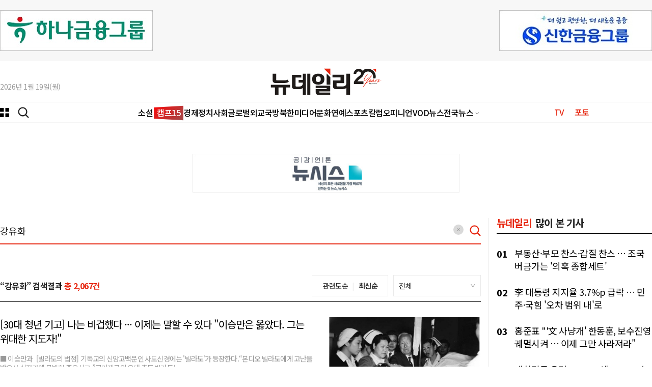

--- FILE ---
content_type: text/html; charset=utf-8
request_url: https://www.newdaily.co.kr/news/search_result.html?search=%EA%B0%95%EC%9C%A0%ED%99%94&s=&t=date&seq=a3loQG5ld2RhaWx5Yml6LmNvLmty
body_size: 15609
content:
<!doctype html>
<html lang="ko" class="no-js ">
<head>
<title>Save Internet 뉴데일리</title>
<style> .js #fouc {display: none}
/* 20250904-개선작업 : 아이폰 Safari 특화 렌더링 최적화 */
* {
    -webkit-font-smoothing: antialiased;
    -moz-osx-font-smoothing: grayscale;
}
body {
    -webkit-overflow-scrolling: touch;
    -webkit-tap-highlight-color: transparent;
}
img {
    -webkit-backface-visibility: hidden;
    backface-visibility: hidden;
}
</style>
<script>(function(H){H.className=H.className.replace(/\bno-js\b/,'js')})(document.documentElement) </script>

<link rel="apple-touch-icon" sizes="180x180" href="https://www.newdaily.co.kr/favicon/apple-touch-icon.png">
<link rel="icon" type="image/png" sizes="32x32" href="https://www.newdaily.co.kr/favicon/favicon-32x32.png">
<link rel="icon" type="image/png" sizes="16x16" href="https://www.newdaily.co.kr/favicon/favicon-16x16.png">
<link rel="manifest" href="https://www.newdaily.co.kr/favicon/site.webmanifest">
<link rel="shortcut icon" href="https://www.newdaily.co.kr/favicon/favicon.ico">

<meta charset="UTF-8">
<meta name="viewport" content="width=device-width, initial-scale=1.0">
<meta http-equiv="X-UA-Compatible" content="ie=edge">
<meta name="theme-color" content="#f43736">
<meta name="Subject" content="Save Internet 뉴데일리">
<meta name="Keywords" content="뉴스, 미디어, 신문, 인터넷신문, 종합인터넷신문, 정치, 경제, 사회, 문화, 국방, 자동차, 국제, 칼럼, 사설, 이슈, 연재, 북한, 대통령, 건국대통령, 윤석열, 문재인, 노무현, 이승만, 박근혜, 김정은, 세종시, 뉴데일리, 뉴데일리 경제, 모바일, 이재명, 윤석열, 홍준표, 대구, 경북, 충청">
<!-- Search engine verification code -->
<meta name="google-site-verification" content="HZ8e561W9gh-bGVGjEjdI46nTjdVX3MRQeqdFKhZ26M">
<meta name="naver-site-verification" content="39dcf827c0e97b6bd2cb33adfb105ae6ffb5b3b3">

<script src='//www.newdaily.co.kr/assets/libs/jquery-1.12.4.min.js'></script>
<script src="//www.newdaily.co.kr/assets/libs/cookie.js"></script>
<script src="//www.newdaily.co.kr/assets/2023/js/swiper.min.js?250911"></script>

	
<meta property="fb:app_id" content="268079610280010">
<!-- OpenGrap meta value -->
<meta property="og:type" content="article">
<meta property="og:site_name" content="뉴데일리">
<meta property="og:title" content="뉴데일리 NewDaily">
<meta property="og:description" content="Save Internet 뉴데일리">
<meta property="og:url" content="https://www.newdaily.co.kr/news/search_result.html?search=%EA%B0%95%EC%9C%A0%ED%99%94&s=&t=date&seq=a3loQG5ld2RhaWx5Yml6LmNvLmty">
<meta property="og:image" content="https://www.newdaily.co.kr/assets/img/nd-og-img.png">
<meta property="og:image:alt" content="타이틀 표지">

<!-- /OpenGrap meta value -->


<!-- 20250904-개선작업 : CSS 파일들을 preload 방식으로 변경하여 아이폰 렌더링 블로킹 방지 -->
<link rel="preload" href="//www.newdaily.co.kr/assets/2023/css/base2023.css?20251104-4" as="style" onload="this.onload=null;this.rel='stylesheet'">
<link rel="preload" href="//www.newdaily.co.kr/assets/2023/css/article2023.css?250418" as="style" onload="this.onload=null;this.rel='stylesheet'">
<link rel="preload" href="//www.newdaily.co.kr/assets/2023/css/section2023.css?250418" as="style" onload="this.onload=null;this.rel='stylesheet'">
<link rel="preload" href="//www.newdaily.co.kr/assets/2023/css/swiper.css" as="style" onload="this.onload=null;this.rel='stylesheet'">
<link rel="preload" href="//www.newdaily.co.kr/assets/2023/css/dark2023.css?251104" as="style" onload="this.onload=null;this.rel='stylesheet'">
<noscript>
<link rel="stylesheet" type="text/css" href="//www.newdaily.co.kr/assets/2023/css/base2023.css?202512008">
<link rel="stylesheet" type="text/css" href="//www.newdaily.co.kr/assets/2023/css/article2023.css?250418">
<link rel="stylesheet" type="text/css" href="//www.newdaily.co.kr/assets/2023/css/section2023.css?250418">
<link rel="stylesheet" type="text/css" href="//www.newdaily.co.kr/assets/2023/css/swiper.css">
<link rel="stylesheet" type="text/css" href="//www.newdaily.co.kr/assets/2023/css/dark2023.css?251104">
</noscript>
<!--[if lt IE 9]>
    <script src="https://www.newdaily.co.kr/assets/js/polyfill/html5shiv.js"></script>
    <script src="https://www.newdaily.co.kr/assets/js/polyfill/polyfill.js"></script>
<![endif]-->

<!-- Google tag (gtag.js) www --> <script async src="https://www.googletagmanager.com/gtag/js?id=G-G7N2KLZKYD"></script> <script> window.dataLayer = window.dataLayer || []; function gtag(){dataLayer.push(arguments);} gtag('js', new Date()); gtag('config', 'G-G7N2KLZKYD'); </script>
<!-- Google tag (gtag.js) all --> <script async src="https://www.googletagmanager.com/gtag/js?id=G-GSYJJXVCXS"></script> <script> window.dataLayer = window.dataLayer || []; function gtag(){dataLayer.push(arguments);} gtag('js', new Date()); gtag('config', 'G-GSYJJXVCXS'); </script>

<script src='//www.newdaily.co.kr/data/common/1010/acecount.2021.js'></script>
<script src="//wcs.naver.net/wcslog.js"></script>
<script>
// NAVER
if(!wcs_add) var wcs_add = {};
wcs_add["wa"] = "f3fec3975d3af8";
if(window.wcs) {
  wcs_do();
}
// Total
wcs_add["wa"] = "578189714c5294";
if(window.wcs) {
  wcs_do();
}
</script>
<!-- MS Clarity 2024.10.10  -->
<script type="text/javascript">
    (function(c,l,a,r,i,t,y){
        c[a]=c[a]||function(){(c[a].q=c[a].q||[]).push(arguments)};
        t=l.createElement(r);t.async=1;t.src="https://www.clarity.ms/tag/"+i;
        y=l.getElementsByTagName(r)[0];y.parentNode.insertBefore(t,y);
    })(window, document, "clarity", "script", "og8djs9h1l");
</script>
<!-- 20250904-개선작업 : 아이폰 Safari 특화 리소스 힌트 추가로 네트워크 연결 최적화 -->
<!-- 2025.9.4 개선작업 -->
<link rel="preconnect" href="https://securepubads.g.doubleclick.net" crossorigin>
<link rel="preconnect" href="https://www.googletagservices.com">
<link rel="preconnect" href="https://tpc.googlesyndication.com">
<link rel="preconnect" href="https://image.newdaily.co.kr" crossorigin>
<link rel="preconnect" href="https://www.newdaily.co.kr" crossorigin>
<link rel="dns-prefetch" href="//static.dable.io">
<link rel="dns-prefetch" href="//anymind360.com">
<link rel="dns-prefetch" href="//wcs.naver.net">

<script defer src="https://securepubads.g.doubleclick.net/tag/js/gpt.js"></script>
<script defer>
  window.googletag = window.googletag || {cmd: []};
  googletag.cmd.push(function () {
    // 지연 로딩 설정 (공식 옵션)
    googletag.pubads().enableLazyLoad({
      fetchMarginPercent: 0,     // 뷰포트 근처에서만 요청
      renderMarginPercent: 25,   // 25% 근접 시 렌더
      mobileScaling: 2.0         // 모바일에선 더 느긋하게
    });
    googletag.enableServices();
  });
</script>
<!-- /2025.9.4 개선작업 -->
</head>
<!-- // header.inc END -->
<style>
/* search */
.search_form{border-bottom: 2px solid #E72812; margin-bottom: 60px;}
.search_form form{width:100%;}
.search_form form input{font-family: 'Noto Sans KR'; border: none; background: none; padding: 12px 0; color: #222; font-size: 18px;-webkit-appearance: textfield;box-sizing:content-box; vertical-align: top;}
.search_form form span {cursor: pointer;}
.search_form input:focus {outline:none;}
.search_form button:focus {outline:none;}
.search-result {font-size:16px; font-weight:700; margin-bottom: 10px;}
.search_form .btn_total{display: inline-block; float: right; margin-right: 10px;}
.search-submit {padding: 0 0px 0 12px;}
.search-line {border-bottom: 1px solid #000; margin-bottom: 30px; display: flex; justify-content: space-between; align-items: center;}

.search-mode span {cursor: pointer;}
.search-mode span.active {font-weight:700;}

.select {display: inline-block; width: 170px;cursor: pointer;}
.select .selected {display: flex; justify-content: space-between; padding: 10px;}
.select .selected .selected-value {max-width: 90px;}
.select .selected .arrow {width: 9px; background: url("//image.newdaily.co.kr/assets/2023/select_down.png") no-repeat center center; background-size: contain;}

.select ul li, .select .selected .selected-value {white-space: nowrap; overflow: hidden; text-overflow: ellipsis;}
.select ul {width: 172px; border: 1px solid #eaeaea; display: none; position: absolute; background: #fff; border-top: none; margin: 1px 0 0 -1px; cursor: pointer;}
.select.active ul {display: initial;}
.select ul li {padding: 10px;}
.select ul li:hover {background: #f5f5f5;}

.search-result-no {padding:90px 50px; font-size:20px; display: flex; justify-content: center; align-items: center;}


@media only screen and (max-width: 940px) {

/* search */
.search_form {border-bottom: 1px solid #E72812; margin-bottom: 30px;}
.search-line {display: block;}
.search aside {display:none;}
.select {width:150px;}
.select ul {width:152px;}

.search-result-no div {display:block; font-size:18px; margin: 0 auto; text-align: center; word-break: keep-all;}
}
</style>
<body id='fouc'>
	<div id="warp">
				<header class="header www" id="headerDefault">
<div id="header-area">
<div class="header-banner">
<div class="area flexbox--jc-between display--flex">
<div class="header-banner-left">
<iframe width="300" height="80" noresize="" scrolling="no" frameborder="0" marginheight="0" marginwidth="0" src="//yellow.contentsfeed.com/RealMedia/ads/adstream_sx.ads/newdaily.co.kr/newdaily@TopLeft" title="상단 좌측광고"></iframe>
</div>
<div class="header-banner-right">
<iframe width="300" height="80" noresize="" scrolling="no" frameborder="0" marginheight="0" marginwidth="0" src="//yellow.contentsfeed.com/RealMedia/ads/adstream_sx.ads/newdaily.co.kr/newdaily@TopRight" title="상단 우측광고"></iframe>
</div>
</div>
</div>
<div class="header-body">

<div class="area flexbox--jc-between display--flex">
<div class="today" id="today"></div>
<div class="logo">
<a href="/">
<img src="//image.newdaily.co.kr/assets/2025/logo_newdaily_20th.svg" alt="뉴데일리 로고"  class="logo-black">
<img src="//image.newdaily.co.kr/assets/2025/logo_newdaily_20th_white.svg" alt="뉴데일리 로고" class="logo-white">
</a>
</div>
</div>
</div>
<div class="header-gnb">
<div class="area display--flex flexbox--jc-between">
<div class="gnb-left">
<button type="button" id="c-button--slide-left" class="c-button"></button>
<button type="button" class="opensearch"></button>
</div>
<div class="gnb-center">
<ul class="gnb">
<li><a href="https://www.newdaily.co.kr/news/section_list_all.html?sec_no=99" data-catid="" class="box-text">소설<span>캠프15</span></a></li><li><a href="https://biz.newdaily.co.kr/" data-catid="" class="">경제</a></li><li><a href="https://www.newdaily.co.kr/news/section_list_all.html?sec_no=9" data-catid="2" class="">정치</a></li><li><a href="https://www.newdaily.co.kr/news/section_list_all.html?sec_no=11" data-catid="3" class="">사회</a></li><li><a href="https://www.newdaily.co.kr/news/section_list_all.html?sec_no=5" data-catid="5" class="">글로벌</a></li><li><a href="https://www.newdaily.co.kr/news/section_list_all.html?catid=X" data-catid="X" class="">외교국방</a></li><li><a href="https://www.newdaily.co.kr/news/section_list_all.html?sec_no=46" data-catid="4" class="">북한</a></li><li><a href="https://www.newdaily.co.kr/news/review_list_all.html?rvw_no=101" data-catid="r101" class="">미디어</a></li><li><a href="https://www.newdaily.co.kr/news/section_list_all.html?catid=8" data-catid="8" class="">문화</a></li><li><a href="https://www.newdaily.co.kr/news/section_list_all.html?catid=6" data-catid="6" class="">연예</a></li><li><a href="https://www.newdaily.co.kr/news/section_list_all.html?catid=7" data-catid="7" class="">스포츠</a></li><li><a href="https://www.newdaily.co.kr/news/section_list_all.html?catid=F" data-catid="F" class="">칼럼</a></li><li><a href="https://www.newdaily.co.kr/news/section_list_all.html?catid=Y" data-catid="Y" class="">오피니언</a></li><li><a href="https://biz.newdaily.co.kr/news/review_list_all.html?rvw_no=100" data-catid="r100" class="">VOD뉴스</a></li>
<li class="gnbmenu_11"><a href="#" class="etc-News">전국뉴스</a>
<ul class="etcNews">
<li><a href="https://tk.newdaily.co.kr/" target="_self">대구·경북</a></li>
<li><a href="https://cc.newdaily.co.kr/" target="_self">충청·세종</a></li>
<li><a href="https://gj.newdaily.co.kr/" target="_self">호남·제주</a></li>
<li><a href="https://gg.newdaily.co.kr/" target="_self">경기·인천</a></li>
<li><a href="https://pk.newdaily.co.kr/" target="_self">부산·경남</a></li>
<li><a href="https://gw.newdaily.co.kr/" target="_self">강원</a></li>
</ul></li>
</ul>
</div>
<div class="gnb-right">
<ul>
<li><a href="https://tv.newdaily.co.kr/" class="">TV</a></li>
<li><a href="https://www.newdaily.co.kr/news/section_list_all.html?sec_no=2008" class="">포토</a></li>
<!-- li><a href="https://www.newdaily.co.kr/newsletter/" class="">뉴스레터</a></li -->
</ul>
</div>
</div>
</div>
</div>
<div id="Downheader" style="display: none;" class="www">
<div class="area">
<div class="gnb-left">
<button type="button" class="c-button"></button>
<button type="button" class="opensearch"></button>
</div>
<div class="gnb-center">
<a href="https://www.newdaily.co.kr/">뉴데일리</a>
</div>
<div class="gnb-right">
<ul>
<li><a href="https://tv.newdaily.co.kr/" class="">TV</a></li>
<li><a href="https://www.newdaily.co.kr/news/section_list_all.html?sec_no=2008" class="">포토</a></li>
<!--li><a href="https://www.newdaily.co.kr/newsletter/" class="">뉴스레터</a></li -->
</ul>
</div>
</div>
</div>
<div id="Downheader_view" style="display: none;" >
<div class="area display--flex flexbox--jc-between flexbox--al-center">
<div class="gnb-left">
<button type="button" class="c-button"></button>
</div>
<div class="rightzone_view">
<ul class="display--flex--center">
<li class="TextHover"><a href="#" class="icon-over TextHover-popup" onclick="javascript:return false;"><img src="//image.newdaily.co.kr/assets/2023/icon-article-fontga-off.svg" alt="news font button"></a>
<div class="TextHoverOpen">
<div class="darea">
<div class="display--flex flexbox--jc-between mb20">
<span class="font--size16 font--weight500 fontcolor--black">글자크기</span> <span class="share-close"></span>
</div>
<ul class="fsize">
<li><span class="radios2 font--size16"><input type="radio" name="text_size" id="text_size1" value="16" onclick="javascript:txt_size(this);">
<label for="text_size1">가</label></span></li>
<li><span class="radios2 font--size18"><input type="radio" name="text_size" id="text_size2" value="18" onclick="javascript:txt_size(this);">
<label for="text_size2">가</label></span></li>
<li><span class="radios2 font--size20"><input type="radio" name="text_size" id="text_size3" value="20" onclick="javascript:txt_size(this);">
<label for="text_size3" class="fsize_hover">가</label></span></li>
<li><span class="radios2 font--size22"><input type="radio" name="text_size" id="text_size4" value="22" onclick="javascript:txt_size(this);">
<label for="text_size4">가</label></span></li>
</ul>
</div>
</div>
</li>
<li class="TextVoice btn-tts" style="display: none;"><a href="#" class="icon-over" onclick="javascript:return false;">음성으로 듣기</a></li>
<li class="Comment"><a href="#livereGuideBtn"><span class="reply_count"></span></a></li>
<li class="article-share"><a href="#" class="icon-over Share" onclick="javascript:return false;">공유하기</a>
<div class="ShareHoverOpen">
<div class="darea">
<div class="display--flex flexbox--jc-between mb20">
<span class="font--size16 font--weight700 fontcolor--black">기사 공유하기</span><span class="share-close"></span>
</div>
<ul class="article-share-box">
<li><div class="link_facebook share-btn" data-sns="facebook"></div><span class="share-popup-title">페이스북</span></li>
<li><div class="link_twitter share-btn" data-sns="twitter"></div><span class="share-popup-title" >X(트위터)</span></li>
<li><div class="link_kakao" id="kakao-link-btn-mobile"></div><span class="share-popup-title" >카카오</span></li>
<li><div class="link_telegram share-btn" data-sns="telegram"></div><span class="share-popup-title" >텔레그램</span></li>
<li><div class="link_naver share-btn" data-sns="naver"></div><span class="share-popup-title">네이버</span></li>
<li><div class="link_band share-btn" data-sns="naverband"></div><span class="share-popup-title" >밴드</span></li>
<li><div class="link_email share-btn" data-sns="mailto"></div><span class="share-popup-title" >메일</span></li>
<li><div class="link_url share-btn" data-sns="url"></div><span class="share-popup-title" >링크복사</span></li>
<a href="#" class="share-popup-url-text share-btn-copy" style="display: none;"></a>
</ul>
</div>
</div></li>
</ul>
</div>
</div>
</div>
<div class="area">
<!--메뉴-->
<div class="c-menu" style="display: none">
<ul class="zeta-menu">
<li><a href="//www.newdaily.co.kr/" class="icon-home">홈</a></li>
<!--다크버튼  -->
<div class="dark-btn">
<span class="toggle-title">다크모드</span>
<div class="toggle_dark">
<input type="checkbox" name="toggle1" id="toggle_chkbox" value="1" class="toggle_chkbox" >
<label for="toggle_chkbox" class="dark-onoff-label"></label>
</div>
</div>
<!--/ 다크버튼  -->
<li><a href="//www.newdaily.co.kr/" class="bold">뉴데일리</a></li>
</ul>
<ul class="zeta-menu">
<li><a href="https://www.newdaily.co.kr/">정치·사회·일반</a></li>
<li><a href="https://biz.newdaily.co.kr/">경제</a></li>
<li><a href="#">전국뉴스</a>
<ul class="zeta-menu-country">
<li><a href="https://tk.newdaily.co.kr/">대구·경북</a></li>
<li><a href="https://cc.newdaily.co.kr/">충청·세종</a></li>
<li><a href="https://gj.newdaily.co.kr/">호남·제주</a></li>
<li><a href="https://gg.newdaily.co.kr/">경기·인천</a></li>
<li><a href="https://pk.newdaily.co.kr/">부산·경남</a></li>
<li><a href="https://gw.newdaily.co.kr/">강원</a></li>

</ul></li>
</ul>
<ul class="zeta-menu-etc">
<li><a href="https://www.meconomynews.com/" target="_blank"><img src="//image.newdaily.co.kr/assets/2023/logo-maket-menu.png" alt="시장경제 로고" class="logo-black"><img src="//image.newdaily.co.kr/assets/2023/logo-maket-menu-w.png" alt="시장경제 로고" class="logo-white" ></a></li>
<li><a href="https://www.canneslions.co.kr/" target="_blank"><img src="//image.newdaily.co.kr/assets/2023/logo-cannes-menu.png" alt="칸라이언즈 로고" class="logo-black"><img src="//image.newdaily.co.kr/assets/2023/logo-cannes-menu-w.png" alt="시장경제 로고" class="logo-white"></a></li>
<li><a href="https://www.brandbrief.co.kr/" target="_blank"><img src="//image.newdaily.co.kr/assets/2023/logo-brandbrief-menu.png" alt="브랜드브리프 로고" class="logo-black"><img src="//image.newdaily.co.kr/assets/2023/logo-brandbrief-menu-w.png" alt="시장경제 로고" class="logo-white"></a></li>
</ul>
            <ul class="zeta-menu zeta-flex"> <!-- zeta-flex 클래스값 추가-->
                <li><a href="#">안내</a>
                    <ul class="zeta-menu-country">
                        <li><a href="https://www.newdaily.co.kr/news/company.html">회사소개</a></li>
                        <li><a href="https://www.newdaily.co.kr/news/company.html?page=ad">광고문의</a></li>
                        <li><a href="https://www.newdaily.co.kr/news/company.html?page=job">인재채용</a></li>
                        <li><a href="https://www.newdaily.co.kr/news/request_form.html?type=accuse">기사제보</a></li>
                    </ul>
                </li>
            </ul>
</div>
</div>
<!--메뉴-->
<div id="header_N" class="www">
<!--mobile gnb-->
<div class="header_area_01_N">
<div class="display--flex--center">
<div class="nav_left">
<button type="button" class="c-button"></button>
</div>
<div class="nav_center logo">
<a href="//www.newdaily.co.kr/" >뉴데일리</a>
</div>
<div class="nav_right display--flex">
<button type="button" class="opensearch"></button>
</div>
</div>
</div>
<div id="headerMob2_N" class="">
<div class="header_area_02_N">

                 <!-- gnb 양끝 그라데이션-->
                    <span class="gnb_mask_prev"></span>
                    <span class="gnb_mask_next"></span>
                <!-- gnb 양끝 그라데이션-->

<div class="gnbwrap navswiper">
<ul class="gnb swiper-wrapper">
<li class="box-text swiper-slide"><a href="https://www.newdaily.co.kr/news/section_list_all.html?sec_no=99" data-catid="">소설<span>캠프15</span></a></li>
<li class=" swiper-slide"><a href="https://biz.newdaily.co.kr/" data-catid="">경제</a></li>
<li class=" swiper-slide"><a href="https://www.newdaily.co.kr/news/section_list_all.html?sec_no=9" data-catid="2">정치</a></li>
<li class=" swiper-slide"><a href="https://www.newdaily.co.kr/news/section_list_all.html?sec_no=11" data-catid="3">사회</a></li>
<li class=" swiper-slide"><a href="https://www.newdaily.co.kr/news/section_list_all.html?sec_no=5" data-catid="5">글로벌</a></li>
<li class=" swiper-slide"><a href="https://www.newdaily.co.kr/news/section_list_all.html?catid=X" data-catid="X">외교국방</a></li>
<li class=" swiper-slide"><a href="https://www.newdaily.co.kr/news/section_list_all.html?sec_no=46" data-catid="4">북한</a></li>
<li class=" swiper-slide"><a href="https://www.newdaily.co.kr/news/review_list_all.html?rvw_no=101" data-catid="r101">미디어</a></li>
<li class=" swiper-slide"><a href="https://www.newdaily.co.kr/news/section_list_all.html?catid=8" data-catid="8">문화</a></li>
<li class=" swiper-slide"><a href="https://www.newdaily.co.kr/news/section_list_all.html?catid=6" data-catid="6">연예</a></li>
<li class=" swiper-slide"><a href="https://www.newdaily.co.kr/news/section_list_all.html?catid=7" data-catid="7">스포츠</a></li>
<li class=" swiper-slide"><a href="https://www.newdaily.co.kr/news/section_list_all.html?catid=F" data-catid="F">칼럼</a></li>
<li class=" swiper-slide"><a href="https://www.newdaily.co.kr/news/section_list_all.html?catid=Y" data-catid="Y">오피니언</a></li>
<li class=" swiper-slide"><a href="https://biz.newdaily.co.kr/news/review_list_all.html?rvw_no=100" data-catid="r100">VOD뉴스</a></li>

<li class="swiper-slide gnbmenu_09"><a href="https://tv.newdaily.co.kr/">TV</a></li>
<li class="swiper-slide gnbmenu_10"><a href="https://www.newdaily.co.kr/news/section_list_all.html?sec_no=2008">포토</a></li>
<li class="swiper-slide gnbmenu_11"><a href="https://www.newdaily.co.kr/newsletter/">뉴스레터</a></li>
</ul>
</div>
<div class="opener_smalllogo">
<a href="//www.newdaily.co.kr/">뉴데일리</a>
</div>
</div>
</div>
</div>
<!--mobile gnb-->
<div class="search-box widthfull" style="display: none;">
<!--search-->
<form class="area" action="//www.newdaily.co.kr/news/search_result.html" method="GET">
<div class="display--flex--center">
<label for="search">검색</label>
<input type="text" placeholder="검색어를 입력하세요" name="search" id="search" autocomplete="off">
<span class="search-x" onclick="_s_clear()"><img src="https://image.newdaily.co.kr/assets/2023/icon-search-clean.svg" alt="search clean"></span>
<button type="submit" class="submit"><img src="https://image.newdaily.co.kr/assets/2023/icon-search-red.svg" alt="search button"></button>
</div>
</form>
</div>
<!--search-->
</header>

	<div id="container" class="news-section search"><!--container-->
		<div class="area news-list pt30"><!--news list-->
							<!-- newsis AD -->				
	<div class="display-md-hidden" style="width:524px; margin : 30px auto 50px;">
        <a href="http://www.newsis.com/" target="_blank">
        <img src="//image.newdaily.co.kr/site/etc/banner/2018/bn_newsis.jpg" style="display: block; width: 100%;">
        </a>
    </div>
		
		
			<section class="grid--2nd--column">			
								<article>



					<div class="repoter-info display--flex--center profile-box" style="display: none;"><!--repoter-list-info-->
						<div class="repoter-info-picture"><img id='profile_img' src="//image.newdaily.co.kr/profile/img/icon.png"></div>
						<div class="repoter-info-etc">
							<div class="display--flex">
								<div class="display--flex repoter-info-name pr10">강유화 기자</div>
								<!-- div class="display--flex--center"><a href="mailto:"><img src="//image.newdaily.co.kr/assets/2023/icon-reporter-email.png" alt="email icon"></a></div -->
							</div>
							<div class="repoter-info-text profile-box" id='profile_memo'></div>
						</div>
					</div><!--repoter-list-info-->



					<div class="search_form"><!--repoter-list-info-->

						<form name="search" method="get" onsubmit="" class="display--flex--center">
							<input value="강유화" id="search_box" class="widthfull" name="search" autocomplete="off" autocorrect="off" autocapitalize="off" spellcheck="false" title="검색어 입력" placeholder="검색어를 입력해주세요.">
							<span class="search-x" onclick="_text_clear()"><svg width="20" height="20" viewBox="0 0 20 20" fill="none" xmlns="http://www.w3.org/2000/svg"><circle cx="10" cy="10" r="10" fill="#D9D9D9"/><path d="M12.8671 7.13745C12.825 7.09526 12.775 7.06179 12.7199 7.03895C12.6649 7.01611 12.6059 7.00436 12.5463 7.00436C12.4867 7.00436 12.4276 7.01611 12.3726 7.03895C12.3175 7.06179 12.2675 7.09526 12.2254 7.13745L10 9.35832L7.77458 7.1329C7.73245 7.09076 7.68243 7.05734 7.62738 7.03454C7.57233 7.01174 7.51333 7 7.45374 7C7.39415 7 7.33515 7.01174 7.2801 7.03454C7.22505 7.05734 7.17503 7.09076 7.1329 7.1329C7.09076 7.17503 7.05734 7.22505 7.03454 7.2801C7.01174 7.33515 7 7.39415 7 7.45374C7 7.51333 7.01174 7.57233 7.03454 7.62738C7.05734 7.68243 7.09076 7.73245 7.1329 7.77458L9.35832 10L7.1329 12.2254C7.09076 12.2676 7.05734 12.3176 7.03454 12.3726C7.01174 12.4277 7 12.4867 7 12.5463C7 12.6058 7.01174 12.6648 7.03454 12.7199C7.05734 12.7749 7.09076 12.825 7.1329 12.8671C7.17503 12.9092 7.22505 12.9427 7.2801 12.9655C7.33515 12.9883 7.39415 13 7.45374 13C7.51333 13 7.57233 12.9883 7.62738 12.9655C7.68243 12.9427 7.73245 12.9092 7.77458 12.8671L10 10.6417L12.2254 12.8671C12.2676 12.9092 12.3176 12.9427 12.3726 12.9655C12.4277 12.9883 12.4867 13 12.5463 13C12.6058 13 12.6648 12.9883 12.7199 12.9655C12.7749 12.9427 12.825 12.9092 12.8671 12.8671C12.9092 12.825 12.9427 12.7749 12.9655 12.7199C12.9883 12.6648 13 12.6058 13 12.5463C13 12.4867 12.9883 12.4277 12.9655 12.3726C12.9427 12.3176 12.9092 12.2676 12.8671 12.2254L10.6417 10L12.8671 7.77458C13.04 7.60165 13.04 7.31038 12.8671 7.13745Z" fill="#999999"/></svg></span>
							<button class="search-submit border--line--no display--flex--center bgcolor--white" type="submit" onclick="doSearchAction(event)">
								<svg width="22" height="22" viewBox="0 0 22 22" fill="none" xmlns="http://www.w3.org/2000/svg"><path d="M15.02 16.61C13.2115 18.0137 10.9361 18.6755 8.65688 18.4606C6.37768 18.2458 4.266 17.1705 2.7517 15.4536C1.2374 13.7366 0.434296 11.5072 0.505869 9.21898C0.577441 6.93079 1.51831 4.75588 3.13695 3.13695C4.75588 1.51831 6.93079 0.577441 9.21898 0.505869C11.5072 0.434296 13.7366 1.2374 15.4536 2.7517C17.1705 4.266 18.2458 6.37768 18.4606 8.65688C18.6755 10.9361 18.0137 13.2115 16.61 15.02L21.17 19.58C21.318 19.7175 21.4263 19.8924 21.4833 20.0862C21.5403 20.2801 21.544 20.4858 21.494 20.6816C21.4439 20.8773 21.342 21.056 21.1989 21.1987C21.0558 21.3414 20.8769 21.4429 20.681 21.4925C20.4854 21.5426 20.2799 21.5391 20.0862 21.4823C19.8924 21.4256 19.7176 21.3177 19.58 21.17L15.02 16.61ZM16.25 9.49995C16.2633 8.60536 16.0986 7.71704 15.7655 6.88668C15.4324 6.05631 14.9375 5.30048 14.3096 4.66314C13.6816 4.02579 12.9333 3.51967 12.108 3.17421C11.2827 2.82875 10.3969 2.65084 9.5022 2.65084C8.60751 2.65084 7.72175 2.82875 6.89644 3.17421C6.07114 3.51967 5.32276 4.02579 4.69485 4.66314C4.06694 5.30048 3.57203 6.05631 3.23891 6.88668C2.90579 7.71704 2.74111 8.60536 2.75445 9.49995C2.78087 11.2721 3.50342 12.9628 4.766 14.2067C6.02857 15.4506 7.72981 16.1478 9.5022 16.1478C11.2746 16.1478 12.9758 15.4506 14.2384 14.2067C15.501 12.9628 16.2235 11.2721 16.25 9.49995Z" fill="#E72812"></path></svg>
							</button>
						</form>
					</div><!--repoter-list-info-->

					<div class="search-line">
						<div class="search-result">
													“강유화” 검색결과
													<span class="fontcolor--red">총 2,067건</span>
						</div>
						<div class="search-mode display--flex flexbox--jc-between flexbox--al-center"><!--search-mode-->
							<div class="border--line--gray display--flex--center pl20 pr20 pt10 pb10 mb10 mr10">
								<span class="font--size14 search_type active" data-value="rel">관련도순</span>
								<span class="pl8 pr8 fontcolor--gray1 font--size14">|</span>
								<span class="font--size14 search_type" data-value="date">최신순</span>
							</div>
							<div class="border--line--gray display--flex--center mb10">
								<div class="select font--size14">
									<div class="selected">
										<div class="selected-value" id='search_site' data-value="all">전체</div>
										<div class="arrow"></div>
									</div>
									<ul>
										<li class="option" data-value="all">전체</li>
										<li class="option" data-value="www">뉴데일리</li>
										<li class="option" data-value="biz">뉴데일리 경제</li>
										<li class="option" data-value="tk">대구·경북</li>
										<li class="option" data-value="cc">충청·세종</li>
										<li class="option" data-value="pk">부산·경남</li>
										<li class="option" data-value="gj">호남·제주</li>
										<li class="option" data-value="gg">경기·인천</li>
									</ul>
								</div>
							</div>
						</div><!--search-mode-->
					</div>

					<div class="section_new_list"><!--section_new_list-->
						<ul>

							<li>
								<div class="section_news_text">
									<div><h3><a href="//www.newdaily.co.kr/site/data/html/2024/03/04/2024030400444.html">[30대 청년 기고] 나는 비겁했다 &middot;&middot;&middot; 이제는 말할 수 있다 &quot;이승만은 옳았다. 그는 위대한 지도자!&quot;</a></h3>
										<p>■ 이승만과&nbsp;&nbsp;[빌라도의 법정]&nbsp;기독교의 신앙고백문인 사도신경에는 '빌라도'가 등장한다.&ldquo;본디오 빌라도에게 고난을 받으사 십자가에 못박혀 죽으시고.&rdquo;로마제국의 유대 총독 빌라도는 ...</p>
									</div>
									<div class="news-info">
										<span>2024.03.05</span>
										<span>뉴데일리  &gt; 칼럼 &gt; 강유화 (30, 대학원생 정치학 석사)</span>
									</div>
								</div>
																<div class="section_news_img"><a href="//www.newdaily.co.kr/site/data/html/2024/03/04/2024030400444.html"><img src="//image.newdaily.co.kr/site/data/img/2024/03/04/2024030400444_0.jpg" alt="search_img"></a></div>
															</li>
							<li>
								<div class="section_news_text">
									<div><h3><a href="//www.newdaily.co.kr/site/data/html/2023/08/29/2023082900192.html">[기고] 홍범도는 공산당의 영웅... 국군의 상징 될 수 없다</a></h3>
										<p>요즘은 철근 없이 지어진 아파트 앞에 순살이라는 별명이 붙는다. 공산주의를 사모하는 대통령 재임 5년 동안 대한민국은 말 그대로 뼈대 없는 순살 대한민국이 됐다. 국정원 원훈석(院...</p>
									</div>
									<div class="news-info">
										<span>2023.08.29</span>
										<span>뉴데일리  &gt; 칼럼 &gt; 강유화 연세대 대학원 정치학과</span>
									</div>
								</div>
																<div class="section_news_img"><a href="//www.newdaily.co.kr/site/data/html/2023/08/29/2023082900192.html"><img src="//image.newdaily.co.kr/site/data/img/2023/08/29/2023082900192_0.jpg" alt="search_img"></a></div>
															</li>
							<li>
								<div class="section_news_text">
									<div><h3><a href="//www.newdaily.co.kr/site/data/html/2023/01/25/2023012500152.html">[강유화 칼럼] 망자(亡者)의 대리인들을 위한 나라</a></h3>
										<p>설 귀성길. 대한민국 국토를 달리다보면 이런 생각이 든다. '목 좋은 곳엔 무덤이 있다.' 볕이 잘 들고 한눈에 봐도 '저길 오르면 탁 트인 풍경이 펼쳐지겠구나' 하는 자리는 망자...</p>
									</div>
									<div class="news-info">
										<span>2023.01.25</span>
										<span>뉴데일리  &gt; 사회 &gt; 강유화 연세대학교 정치학과 석사생</span>
									</div>
								</div>
																<div class="section_news_img"><a href="//www.newdaily.co.kr/site/data/html/2023/01/25/2023012500152.html"><img src="//image.newdaily.co.kr/site/data/img/2023/01/25/2023012500152_0.png" alt="search_img"></a></div>
															</li>
							<li>
								<div class="section_news_text">
									<div><h3><a href="//www.newdaily.co.kr/site/data/html/2022/09/04/2022090400039.html">[대한민국 역사전쟁] 반일(反日) 종교의 성전, 독립기념관</a></h3>
										<p>청년들과 천안 독립기념관에 다녀왔다. 한국 독립기념관에 중국 공산당 선전물이 전시되고 있다는 비보를 직접 확인해보기 위해서였다. 전시 실태는 참담했다. 6.25 전쟁의 적군이 마치...</p>
									</div>
									<div class="news-info">
										<span>2022.09.04</span>
										<span>뉴데일리  &gt; 칼럼 &gt; 강유화 연세대학교 정치학과 석사생</span>
									</div>
								</div>
																<div class="section_news_img"><a href="//www.newdaily.co.kr/site/data/html/2022/09/04/2022090400039.html"><img src="//image.newdaily.co.kr/site/data/img/2022/09/04/2022090400039_0.jpg" alt="search_img"></a></div>
															</li>
							<li>
								<div class="section_news_text">
									<div><h3><a href="//www.newdaily.co.kr/site/data/html/2019/07/09/2019070900216.html">&quot;내가 변호사 소개&quot;&hellip; 윤석열 위증 논란 '총대' 멘 윤대진</a></h3>
										<p>윤석열 검찰총장 후보자가 윤우진 전 용산세무서장의 뇌물수수 의혹사건과 관련 위증 논란에 휩싸였다. 자유한국당 등 야권은 윤 후보자의 자진사퇴를 강력 촉구했다.&nbsp;나경원 한국당 원내대...</p>
									</div>
									<div class="news-info">
										<span>2019.07.09</span>
										<span>뉴데일리  &gt; 정치 &gt; 강유화 </span>
									</div>
								</div>
																<div class="section_news_img"><a href="//www.newdaily.co.kr/site/data/html/2019/07/09/2019070900216.html"><img src="//image.newdaily.co.kr/site/data/img/2019/07/09/2019070900216_0.jpg" alt="search_img"></a></div>
															</li>
							<li>
								<div class="section_news_text">
									<div><h3><a href="//www.newdaily.co.kr/site/data/html/2019/07/08/2019070800164.html">&quot;황교안 증인 나와라&quot;&hellip;민주당 '윤석열 청문회' 파행 유도</a></h3>
										<p>8일 윤석열 검찰총장후보자 인사청문회가 공직 후보자 자격 검증이라는 취지에서 벗어나 정치공방으로 비화했다.&nbsp;야권은 이날 전 용산세무서장 비리 개입 의혹, 병역 기피 의혹, 장모 사...</p>
									</div>
									<div class="news-info">
										<span>2019.07.08</span>
										<span>뉴데일리  &gt; 정치 &gt; 강유화 </span>
									</div>
								</div>
																<div class="section_news_img"><a href="//www.newdaily.co.kr/site/data/html/2019/07/08/2019070800164.html"><img src="//image.newdaily.co.kr/site/data/img/2019/07/08/2019070800164_0.jpg" alt="search_img"></a></div>
															</li>
							<li>
								<div class="section_news_text">
									<div><h3><a href="//www.newdaily.co.kr/site/data/html/2019/07/05/2019070500069.html">[인터뷰] 황교안 &quot;文이 망친 경제, 한국당이 살리겠다&quot;</a></h3>
										<p>'탄핵' 이후 보수정치권의 최대 이슈는 통합이다. 그러나 목전의 조짐은 분열이다. 바른미래당은 엉거주춤한 상태로 여당과 보조를 맞춘다. 우리공화당은 박근혜 전 대통령과 교감을 내세...</p>
									</div>
									<div class="news-info">
										<span>2019.07.05</span>
										<span>뉴데일리  &gt; 정치 &gt; 강유화 </span>
									</div>
								</div>
																<div class="section_news_img"><a href="//www.newdaily.co.kr/site/data/html/2019/07/05/2019070500069.html"><img src="//image.newdaily.co.kr/site/data/img/2019/07/05/2019070500069_0.jpg" alt="search_img"></a></div>
															</li>
							<li>
								<div class="section_news_text">
									<div><h3><a href="//www.newdaily.co.kr/site/data/html/2019/07/02/2019070200236.html">판문점서 비건이 만난 상대, 北 권정근</a></h3>
										<p>한&middot;미&middot;북 정상의 깜짝 만남 전날인 29일 저녁 스티븐 비건 미국 국무부 대북정책 특별대표가 극비리에 판문점을 방문해 북측 인사인 권정근 외무성 미국담당 국장을 만난 것으로 알려졌...</p>
									</div>
									<div class="news-info">
										<span>2019.07.02</span>
										<span>뉴데일리  &gt; 정치 &gt; 강유화 </span>
									</div>
								</div>
																<div class="section_news_img"><a href="//www.newdaily.co.kr/site/data/html/2019/07/02/2019070200236.html"><img src="//image.newdaily.co.kr/site/data/img/2019/07/02/2019070200236_0.png" alt="search_img"></a></div>
															</li>
							<li>
								<div class="section_news_text">
									<div><h3><a href="//www.newdaily.co.kr/site/data/html/2019/07/02/2019070200183.html">&quot;한국당이냐, 우리냐&quot; 야 3당, 민주당 압박&hellip; 범여권 공조 위기</a></h3>
										<p>패스트트랙(신속처리안건) 정국을 주도한 여야 4당의 공조체제가 위기에 봉착했다.&nbsp;&nbsp;바른미래당 손학규, 민주평화당 정동영, 정의당 이정미 등 야 3당 대표는 2일 국회 정론관에서 공...</p>
									</div>
									<div class="news-info">
										<span>2019.07.02</span>
										<span>뉴데일리  &gt; 정치 &gt; 강유화 </span>
									</div>
								</div>
																<div class="section_news_img"><a href="//www.newdaily.co.kr/site/data/html/2019/07/02/2019070200183.html"><img src="//image.newdaily.co.kr/site/data/img/2019/07/02/2019070200183_0.jpg" alt="search_img"></a></div>
															</li>
							<li>
								<div class="section_news_text">
									<div><h3><a href="//www.newdaily.co.kr/site/data/html/2019/07/01/2019070100237.html">한국-미래 '北 목선 국정조사' 합의&hellip; 야권공조 가시화</a></h3>
										<p>국회 완전 정상화를 목전에 두고 여야 정치지형의 지각변동이 예고됐다. 패스트트랙(신속처리안건)정국 이후 장외로 나갔던 자유한국당이 1일 국회 무대로 전격 복귀하면서 집권여당을 향한...</p>
									</div>
									<div class="news-info">
										<span>2019.07.01</span>
										<span>뉴데일리  &gt; 정치 &gt; 강유화 </span>
									</div>
								</div>
																<div class="section_news_img"><a href="//www.newdaily.co.kr/site/data/html/2019/07/01/2019070100237.html"><img src="//image.newdaily.co.kr/site/data/img/2019/07/01/2019070100237_0.jpg" alt="search_img"></a></div>
															</li>
						</ul>
					</div><!--section_new_list-->



	<!--paging-->
	<div class="paging display--flex--center">
			<a style="cursor: default" class="pre flexbox--jc-between">
				<svg width="7" height="12" viewBox="0 0 7 12" fill="none" xmlns="http://www.w3.org/2000/svg">
			<path d="M2.72959 5.68083L2.6412 5.59244L2.72959 5.50406L6.61959 1.61406C6.94998 1.28367 6.95178 0.722364 6.61897 0.380212C6.53818 0.299393 6.44227 0.23526 6.33671 0.191472C6.23092 0.147588 6.11751 0.125 6.00298 0.125C5.88845 0.125 5.77504 0.147588 5.66925 0.191472C5.56346 0.235354 5.46737 0.299669 5.38646 0.380736C5.38646 0.380738 5.38646 0.38074 5.38646 0.380741L0.796464 4.98074L0.796278 4.98092C0.715209 5.06183 0.650891 5.15792 0.607008 5.26371C0.563124 5.36951 0.540535 5.48291 0.540535 5.59744C0.540535 5.71198 0.563124 5.82538 0.607008 5.93117C0.650891 6.03696 0.715209 6.13306 0.796278 6.21396L0.796368 6.21406L5.38637 10.8041C5.46734 10.885 5.56347 10.9493 5.66927 10.9931C5.77507 11.0369 5.88846 11.0595 6.00298 11.0595C6.1175 11.0595 6.23089 11.0369 6.33669 10.9931C6.44249 10.9493 6.53862 10.885 6.61959 10.8041C6.70057 10.7231 6.7648 10.6269 6.80862 10.5212C6.85244 10.4154 6.875 10.302 6.875 10.1874C6.875 10.0729 6.85244 9.95953 6.80862 9.85374C6.7648 9.74794 6.70057 9.65181 6.61959 9.57083L2.72959 5.68083Z"	fill="#222222" stroke="white" stroke-width="0.25"/></svg>
			 이전</a>
						<b>1</b>
								<a href="/news/search_result.html?search=강유화&s=&t=date&seq=a3loQG5ld2RhaWx5Yml6LmNvLmty&pn=2">2</a>
								<a href="/news/search_result.html?search=강유화&s=&t=date&seq=a3loQG5ld2RhaWx5Yml6LmNvLmty&pn=3">3</a>
								<a href="/news/search_result.html?search=강유화&s=&t=date&seq=a3loQG5ld2RhaWx5Yml6LmNvLmty&pn=4">4</a>
								<a href="/news/search_result.html?search=강유화&s=&t=date&seq=a3loQG5ld2RhaWx5Yml6LmNvLmty&pn=5">5</a>
			
			<a href="/news/search_result.html?search=강유화&s=&t=date&seq=a3loQG5ld2RhaWx5Yml6LmNvLmty&pn=6" class="next flexbox--jc-between">
			다음 <svg width="7" height="12" viewBox="0 0 7 12" fill="none" xmlns="http://www.w3.org/2000/svg">
				<path d="M4.27041 5.68083L4.3588 5.59244L4.27041 5.50406L0.380409 1.61406C0.0500207 1.28367 0.0482219 0.722364 0.381028 0.380212C0.461821 0.299393 0.55773 0.23526 0.663291 0.191472C0.769081 0.147588 0.882488 0.125 0.99702 0.125C1.11155 0.125 1.22496 0.147588 1.33075 0.191472C1.43654 0.235354 1.53263 0.299669 1.61354 0.380736C1.61354 0.380738 1.61354 0.38074 1.61354 0.380741L6.20354 4.98074L6.20372 4.98092C6.28479 5.06183 6.34911 5.15792 6.39299 5.26371C6.43688 5.36951 6.45946 5.48291 6.45946 5.59744C6.45946 5.71198 6.43688 5.82538 6.39299 5.93117C6.34911 6.03696 6.28479 6.13306 6.20372 6.21396L6.20363 6.21406L1.61363 10.8041C1.53266 10.885 1.43653 10.9493 1.33073 10.9931C1.22493 11.0369 1.11154 11.0595 0.99702 11.0595C0.882505 11.0595 0.769111 11.0369 0.663313 10.9931C0.557514 10.9493 0.461383 10.885 0.380409 10.8041C0.299434 10.7231 0.235201 10.6269 0.191378 10.5212C0.147555 10.4154 0.125 10.302 0.125 10.1874C0.125 10.0729 0.147555 9.95953 0.191378 9.85374C0.235201 9.74794 0.299434 9.65181 0.380409 9.57083L4.27041 5.68083Z"
					fill="#222222" stroke="white" stroke-width="0.25"/></svg>
		</a>
	</div>
	<!--paging-->
				</article>




				<aside>
					
					<!-- <div class="banner banner-side" style="height:300px;">
						<iframe width=300 height=240 noresize scrolling=no frameborder=0 marginheight=0 marginwidth=0 src="//nad.newdaily.co.kr/RealMedia/ads/adstream_sx.ads/newdaily/main@x51"></iframe>
					</div>-->
									<div class="articel-side-ranking"><!--articel-side-ranking-->
						<h2 class="group_title mb10"><span class="fontcolor--red">뉴데일리</span> 많이 본 기사</h2>
						<article class="best">
							<ul>
																				        <li><em class="bestnum">01</em>
						          <p class="subject"><a href="/site/data/html/2026/01/16/2026011600254.html" target="_self">부동산·부모 찬스·갑질 찬스 … 조국 버금가는 &#39;의혹 종합세트&#39;</a></p>
						        </li>
						      				    									        <li><em class="bestnum">02</em>
						          <p class="subject"><a href="/site/data/html/2026/01/19/2026011900037.html" target="_self">李 대통령 지지율 3.7%p 급락 … 민주·국힘 &#39;오차 범위 내&#39;로 </a></p>
						        </li>
						      				    									        <li><em class="bestnum">03</em>
						          <p class="subject"><a href="/site/data/html/2026/01/18/2026011800063.html" target="_self">홍준표 &quot;&#39;文 사냥개&#39; 한동훈, 보수진영 궤멸시켜 … 이제 그만 사라져라&quot;</a></p>
						        </li>
						      				    									        <li><em class="bestnum">04</em>
						          <p class="subject"><a href="/site/data/html/2026/01/18/2026011800093.html" target="_self">대한민국 운명, 102030에 … 1020(49.4 : 25.6) 30(43.3 : 36.4) 국힘, 더불어 눌러</a></p>
						        </li>
						      				    									        <li><em class="bestnum">05</em>
						          <p class="subject"><a href="/site/data/html/2026/01/18/2026011800089.html" target="_self">오세훈, &#39;단식 농성&#39; 장동혁 찾아가 &quot;보수가 커질 수 있도록 힘 모아 달라&quot; 당부</a></p>
						        </li>
						      				    									        <li><em class="bestnum">06</em>
						          <p class="subject"><a href="/site/data/html/2026/01/18/2026011800101.html" target="_self">장동혁 &quot;내가 먼저 쓰러지면 안 돼&quot; … 링거 투약 거부, 꽃 한 송이 바라보며 &#39;생즉사 사즉생&#39; 결기 다져</a></p>
						        </li>
						      				    									        <li><em class="bestnum">07</em>
						          <p class="subject"><a href="/site/data/html/2026/01/18/2026011800036.html" target="_self">&#39;EPL 경질 감독 예상 순위 TOP 20&#39; … 펩 17위·캐릭 14위, &#39;압도적 1위&#39;는 프랭크</a></p>
						        </li>
						      				    									        <li><em class="bestnum">08</em>
						          <p class="subject"><a href="/site/data/html/2026/01/19/2026011900018.html" target="_self">머스크 &quot;AI5 설계 막바지&quot; … 삼성 파운드리 부활 신호탄</a></p>
						        </li>
						      				    									        <li><em class="bestnum">09</em>
						          <p class="subject"><a href="/site/data/html/2026/01/18/2026011800061.html" target="_self">국힘, 이혜훈 청문회 보이콧 선언 … &quot;거짓 해명쇼 열 가치 없다&quot;</a></p>
						        </li>
						      				    									        <li><em class="bestnum">10</em>
						          <p class="subject"><a href="/site/data/html/2026/01/18/2026011800056.html" target="_self">새 청와대 정무수석에 홍익표 … 우상호, 강원지사 출마 가닥</a></p>
						        </li>
						      				    										</ul>
						</article>
					</div><!--articel-side-ranking-->
				
					<button class="articel-side-letter display--flex--center widthfull bgcolor--red"
					 onclick="location.href='https://www.newdaily.co.kr/newsletter/'">
						<div class="display--flex--center fontcolor--white font--size16"><img src="//image.newdaily.co.kr/assets/2023/icon-newsletter.svg"> 새벽N 뉴스레터</div>
					</button>

									<div class="articel-side-ranking"><!--articel-side-ranking-->
						<h2 class="group_title mb10"><span class="fontcolor--red">경제</span> 많이 본 기사</h2>
						<article class="best">
							<ul>
																				        <li><em class="bestnum">01</em>
						          <p class="subject"><a href="//biz.newdaily.co.kr/site/data/html/2026/01/16/2026011600132.html" target="_self">&#39;백약이 무효&#39;인 &#39;최악 환율 컨트롤타워&#39; … 남은 것은 &#39;한·미 통화스와프&#39;</a></p>
						        </li>
						      				    									        <li><em class="bestnum">02</em>
						          <p class="subject"><a href="//biz.newdaily.co.kr/site/data/html/2026/01/16/2026011600122.html" target="_self">&#39;영종도&#39;발 돈맥경화 비상 … 한달만 미분양물량 1602가구 쌓였다</a></p>
						        </li>
						      				    									        <li><em class="bestnum">03</em>
						          <p class="subject"><a href="//biz.newdaily.co.kr/site/data/html/2026/01/16/2026011600268.html" target="_self">세금 안 올리겠다던 李 정부, 또 보유세 인상 &#39;간보기&#39; … 盧·文 과오 답습하나 </a></p>
						        </li>
						      				    									        <li><em class="bestnum">04</em>
						          <p class="subject"><a href="//biz.newdaily.co.kr/site/data/html/2026/01/16/2026011600098.html" target="_self">[단독] KGM, 中 체리차 위탁생산 검토 … 르노코리아 벤치마킹</a></p>
						        </li>
						      				    									        <li><em class="bestnum">05</em>
						          <p class="subject"><a href="//biz.newdaily.co.kr/site/data/html/2026/01/16/2026011600108.html" target="_self">코스피 4800의 뒤안 … 기업들, 주가 상승에 환호 커녕 노란봉투법에 초긴장</a></p>
						        </li>
						      				    									        <li><em class="bestnum">06</em>
						          <p class="subject"><a href="//biz.newdaily.co.kr/site/data/html/2026/01/16/2026011600095.html" target="_self">이창용 “원달러 1500원 위기 아냐” 망언에 … 서학개미·증권사는 ‘허탈’</a></p>
						        </li>
						      				    									        <li><em class="bestnum">07</em>
						          <p class="subject"><a href="//biz.newdaily.co.kr/site/data/html/2026/01/16/2026011600112.html" target="_self">HLB 콜옵션 행사 이어 각자 대표도 지분 확대 … HLB제넥스에 &#39;베팅&#39; 잇는 이유는</a></p>
						        </li>
						      				    									        <li><em class="bestnum">08</em>
						          <p class="subject"><a href="//biz.newdaily.co.kr/site/data/html/2026/01/16/2026011600116.html" target="_self">“서바이벌 아니었나요?” … 룰 바꿔 논란 키운 ‘독파모’ 프로젝트 </a></p>
						        </li>
						      				    									        <li><em class="bestnum">09</em>
						          <p class="subject"><a href="//biz.newdaily.co.kr/site/data/html/2026/01/18/2026011800026.html" target="_self">원시적 팔꺾기만 찾는 ‘최악 환율 컨트롤타워’ … “‘최틀러’가 그립다”는 말 나올판 </a></p>
						        </li>
						      				    									        <li><em class="bestnum">10</em>
						          <p class="subject"><a href="//biz.newdaily.co.kr/site/data/html/2026/01/16/2026011600139.html" target="_self">&#39;적자배당 기업&#39; 주주들, 앞으로 배당소득 분리과세 혜택 받는다</a></p>
						        </li>
						      				    										</ul>
						</article>
					</div><!--articel-side-ranking-->
				
<!-- 					<div class="banner banner-side" style="height:300px;">  -->
<!-- 						<iframe width=300 height=240 noresize scrolling=no frameborder=0 marginheight=0 marginwidth=0 src="//nad.newdaily.co.kr/RealMedia/ads/adstream_sx.ads/newdaily/main@x52"></iframe> -->
<!-- 					</div> -->				</aside>
			</section>
		</div><!--news list-->
	</div><!--container-->
	<script type="text/javascript" src="//www.newdaily.co.kr/assets/2023/js/common.2024.js"></script>
	<script type="text/javascript" src="//www.newdaily.co.kr/assets/2023/js/footer.js"></script>

	</div><!--warp-->

<script>
	$('#btn_search').click(function(e) {
		if($('#search_val').val().length == 0) {
			e.preventDefault();
			alert('검색어를 입력하세요');
			return;
		}
	});
</script><script src="//www.newdaily.co.kr/js/userSeq.js" ></script>
<script>
//search clear
function _text_clear(){
	$('#search_box').val('');
}

function doSearchAction(event) {

	event.preventDefault();
	var search_text = encodeURI($('#search_box').val());
	
	var search_type = $('.search_type.active').data('value');
    var search_site = $('#search_site').data('value');

    console.log('search_type Value:', search_type);
    console.log('search_site Value:', search_site);

	var url = window.location.origin + window.location.pathname +'?search=' + search_text + '&s=' + search_site  + '&t=' + search_type;
	// console.log(window.location);
	console.log(url);	

	window.location.href = url;
}

function get_param(name){
   if(name=(new RegExp('[?&]'+encodeURIComponent(name)+'=([^&]*)')).exec(location.search)) {				   
      return decodeURIComponent(name[1]);
   }
   else {
	   return '';
   }
}
$(document).ready(function () {
	var site = get_param("s").trim();
	var type = get_param("t").trim();

	console.log("site:" + site , ", type:" + type);

	if(site !== '') {

		$("#search_site").data('value', site);			
		
		// data-value 가 같은 항목을 찾음
	    var matchingElement = $('.option[data-value="' + site + '"]');

		if (matchingElement.length > 0) {
	      var site_name = matchingElement.text();
	      $("#search_site").text(site_name);
	      
	    }		
		
	}	

	
	
	if(type !== '') {
		$('.search_type.active').removeClass('active');		
		$('.search_type[data-value="' + type + '"]').toggleClass('active');
	}

	$('.search_type').click(function(e) {
		$('.search_type.active').removeClass('active');
		$(this).toggleClass('active');
		
		doSearchAction(e);
	});

	// 변환된 소스 2023.12.29 - NIX 
	
    $(".select").on("click", function (e) {
      const targetElement = $(e.target);
      const isOptionElement = targetElement.hasClass("option");

      if (isOptionElement) {
        selectOption(targetElement[0]);
      }

      toggleSelectBox($(this)[0]);
    });

    $(document).on("click", function (e) {
      const targetElement = $(e.target);
      const isSelect = targetElement.hasClass("select") || targetElement.closest(".select").length > 0;

      if (!isSelect) {
        $(".select").removeClass("active");
      }
    });

    function toggleSelectBox(selectBox) {
      $(selectBox).toggleClass("active");
    }

    function selectOption(optionElement) {
      const selectBox = $(optionElement).closest(".select");
      const selectedElement = selectBox.find(".selected-value");
      selectedElement.text(optionElement.textContent);

      $("#search_site").data('value', $(optionElement).data('value'));

//      console.log(optionElement);
     
       doSearchAction(event);
    }
  });
</script>
<script>
$('#search_site').change(function(e) {
	doSearchAction(e);			
});
$('.search_type').change(function(e) {
	doSearchAction(e);
});


  $(document).bind('keypress', function(event) {
	if (event.keyCode === 13) {
		doSearchAction();
    }
  });
</script>
	<script>

	
		$(document ).ready(function(){
//			var type = 'date';
//			var site = '';

// 			$('#searchType').val(type);
// 			$('#searchSite').val(site);

// 			$('#searchSite > option').each(function() {
// 				if($(this).text() == site) {
// 					$(this).prop('selected', 'selected');
// 				}
// 			});

			/**
			 * for Author Profile 2021.8 NIX
			 */
			var profile_url, profile_img='', profile_memo='';
			
			function get_param(name){
			   if(name=(new RegExp('[?&]'+encodeURIComponent(name)+'=([^&]*)')).exec(location.search)) {				   
			      return decodeURIComponent(name[1]);
			   }
			   else {
				   return '';
			   }
			}
			
			function update_profile(info) {

				if(info.memo.length > 0) {
					$('#profile_memo').html(info.memo);
				}
				if(info.img.length > 0) {	
					$('#profile_img').attr('src', '//image.newdaily.co.kr/profile/img/' + info.img );
				}

				if(get_param("search").trim() === info.name.trim()) {
					$('.profile-box').show();
				}			
			}
			
			function get_profile(url) {
				$.getJSON(url)
				.done(function(result) {
					console.log(result);
					
// 					$.each(result.userInfo, function(key, val) {
// 					 	 console.log(key + '|' + val);						
// 						if(key == 'img') {
// 							img = val.trim();
// 						}else if (key == 'memo') {
// 							memo = val.trim();
// 			//				console.log(val);
// 						}
// 					});
				if(result.userInfo.delyn !== 'undefined' && result.userInfo.delyn !== 'Y' ) {
					update_profile(result.userInfo);
				}

				
				})
				.fail(function(jqxhr, status, error) {
					var err = status + ", " + error;
				    console.log( "Request Failed: " + err );
				});
			}			

			// var param_seq = new RegExp('[\?&amp;]seq=([^&amp;#]*)').exec(window.location.href);
			var param_seq = get_param('seq');
			
			if(param_seq != '') {
				var pro_seq = getUserSeq(atob(param_seq));
				console.log('pro_seq:' + pro_seq);
				
				console.log( param_seq + '|' + pro_seq );
				
				if(pro_seq !== undefined ) {
					// var author_seq = param_seq[1];
					var url = '//image.newdaily.co.kr/profile/data/' + pro_seq + '.json';
					console.log(url);
					get_profile(url);
				}
			}
			
		});

	
	</script>

</body>
</html>

--- FILE ---
content_type: text/html; charset=UTF-8
request_url: https://yellow.contentsfeed.com/RealMedia/ads/adstream_sx.ads/newdaily.co.kr/newdaily@TopLeft
body_size: 321
content:
<a href="https://yellow.contentsfeed.com/RealMedia/ads/click_lx.ads/newdaily.co.kr/newdaily/L23/912661859/TopLeft/newdaily/HANAFN/HANAFN_TL.html/41342b6f4d326c746957674141315059" target="_blank"">
<img src="//adimg.newdaily.co.kr/ad/HANAFN/240229_hanabank_30080.jpg" width="__WIDTH__" height="__HEIGHT__" border="0"></a>

--- FILE ---
content_type: text/html; charset=UTF-8
request_url: https://yellow.contentsfeed.com/RealMedia/ads/adstream_sx.ads/newdaily.co.kr/newdaily@TopRight
body_size: 312
content:
<a href="https://yellow.contentsfeed.com/RealMedia/ads/click_lx.ads/newdaily.co.kr/newdaily/L23/594953904/TopRight/newdaily/SHFG/SHFG_TR.html/41342b6f4d326c7469576741416c6b49" target="_blank"">
<img src="//adimg.newdaily.co.kr/ad/SHFG/251127_shfg_30080.jpg" width="__WIDTH__" height="__HEIGHT__" border="0"></a>

--- FILE ---
content_type: image/svg+xml
request_url: https://image.newdaily.co.kr/assets/2023/icon-menu-pc.svg
body_size: 1696
content:
<svg width="18" height="18" viewBox="0 0 18 18" fill="none" xmlns="http://www.w3.org/2000/svg">
<path d="M0.75 7.50045C0.551088 7.50045 0.360322 7.42144 0.21967 7.28078C0.0790178 7.14013 0 6.94937 0 6.75045V0.751953C0 0.553041 0.0790178 0.362275 0.21967 0.221623C0.360322 0.0809709 0.551088 0.00195312 0.75 0.00195312H6.75C6.94891 0.00195312 7.13968 0.0809709 7.28033 0.221623C7.42098 0.362275 7.5 0.553041 7.5 0.751953V6.75045C7.5 6.94937 7.42098 7.14013 7.28033 7.28078C7.13968 7.42144 6.94891 7.50045 6.75 7.50045H0.75ZM11.25 7.50045C11.0511 7.50045 10.8603 7.42144 10.7197 7.28078C10.579 7.14013 10.5 6.94937 10.5 6.75045V0.751953C10.5 0.553041 10.579 0.362275 10.7197 0.221623C10.8603 0.0809709 11.0511 0.00195312 11.25 0.00195312H17.2485C17.4474 0.00195312 17.6382 0.0809709 17.7788 0.221623C17.9195 0.362275 17.9985 0.553041 17.9985 0.751953V6.75045C17.9985 6.94937 17.9195 7.14013 17.7788 7.28078C17.6382 7.42144 17.4474 7.50045 17.2485 7.50045H11.25ZM0.75 18.0005C0.551088 18.0005 0.360322 17.9214 0.21967 17.7808C0.0790178 17.6401 0 17.4494 0 17.2505V11.2505C0 11.0515 0.0790178 10.8608 0.21967 10.7201C0.360322 10.5795 0.551088 10.5005 0.75 10.5005H6.75C6.94891 10.5005 7.13968 10.5795 7.28033 10.7201C7.42098 10.8608 7.5 11.0515 7.5 11.2505V17.2505C7.5 17.4494 7.42098 17.6401 7.28033 17.7808C7.13968 17.9214 6.94891 18.0005 6.75 18.0005H0.75ZM11.25 18.0005C11.0511 18.0005 10.8603 17.9214 10.7197 17.7808C10.579 17.6401 10.5 17.4494 10.5 17.2505V11.2505C10.5 11.0515 10.579 10.8608 10.7197 10.7201C10.8603 10.5795 11.0511 10.5005 11.25 10.5005H17.2485C17.4474 10.5005 17.6382 10.5795 17.7788 10.7201C17.9195 10.8608 17.9985 11.0515 17.9985 11.2505V17.2505C17.9985 17.4494 17.9195 17.6401 17.7788 17.7808C17.6382 17.9214 17.4474 18.0005 17.2485 18.0005H11.25Z" fill="black"/>
</svg>
